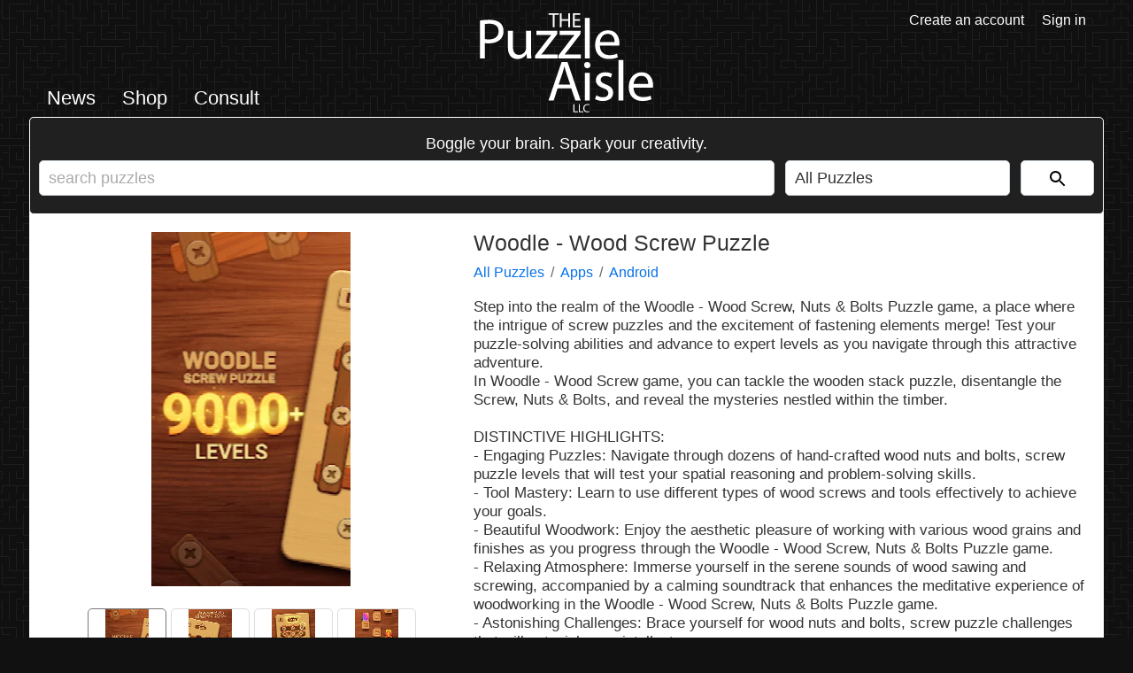

--- FILE ---
content_type: text/html; charset=UTF-8
request_url: https://puzzleaisle.com/product/woodle-wood-screw-puzzle
body_size: 8812
content:
<!DOCTYPE html>
<html lang="en-US">
<head>
    <meta http-equiv="content-type" content="text/html; charset=UTF-8">
    <meta name="viewport" content="width=device-width, minimum-scale=1, maximum-scale=5, initial-scale=1">
    <title>Woodle - Wood Screw Puzzle | The Puzzle Aisle</title>
    <meta name="description" content="Step into the realm of the Woodle - Wood Screw, Nuts & Bolts Puzzle game, a place where the intrigue of screw puzzles and the excitement of">
    <meta name="robots" content="index, follow">
    <meta name="theme-color" content="#222222">
    <link rel="preconnect" href="https://f005.backblazeb2.com/file/puzzles">
    <link rel="dns-prefetch" href="https://f005.backblazeb2.com/file/puzzles">
    <link rel="stylesheet" type="text/css" href="/s/c/g.min.css?v=1af001720116ec1d9820d5ff19480e11">
    <link rel="icon" type="image/x-icon" href="https://f005.backblazeb2.com/file/puzzles/i/f/favicon.ico?v=1">
    <link rel="icon" type="image/svg+xml" href="https://f005.backblazeb2.com/file/puzzles/i/f/favicon.svg?v=1">
    <link rel="apple-touch-icon" href="https://f005.backblazeb2.com/file/puzzles/i/f/apple-touch-icon.png?v=1">
    <link rel="manifest" href="https://f005.backblazeb2.com/file/puzzles/i/f/manifest.webmanifest?v=1">
    <link rel="canonical" href="https://puzzleaisle.com/product/woodle-wood-screw-puzzle">
    <meta property="fb:app_id" content="758809281658558">
    <meta property="og:site_name" content="The Puzzle Aisle">
    <meta property="og:type" content="website">
    <meta property="og:title" content="Woodle - Wood Screw Puzzle">
    <meta property="og:description" content="Step into the realm of the Woodle - Wood Screw, Nuts & Bolts Puzzle game, a place where the intrigue of screw puzzles and the excitement of fastening elements merge! Test your puzzle-solving abilities and advance to expert levels as you navigate through this attractive adventure.In Woodle">
    <meta property="og:url" content="https://puzzleaisle.com/product/woodle-wood-screw-puzzle">
    <meta property="og:image" content="https://f005.backblazeb2.com/file/puzzles/i/p/662ec74cc7a4a.webp">
    <meta name="twitter:card" content="summary_large_image">
    <meta name="twitter:site" content="@thepuzzleaisle">
    <meta name="twitter:title" content="Woodle - Wood Screw Puzzle">
    <meta name="twitter:description" content="Step into the realm of the Woodle - Wood Screw, Nuts & Bolts Puzzle game, a place where the intrigue of screw puzzles and the excitement of fastening elements merge! Test your puzzle-solving abilities and advance to expert levels as you navigate through this attractive adventure.In Woodle">
    <meta name="twitter:image" content="https://f005.backblazeb2.com/file/puzzles/i/p/662ec74cc7a4a.webp">
    <script defer src="/s/j/g.min.js?v=fb1ea84e22a07a02a82927348c02f861"></script>
</head>
<body>
    <layout-row>
        <layout-column left></layout-column>
        <layout-column center class="shop">
            <header>
                <div>
                    <ul class="site navigation text">
                        <li><a href="/news">News</a></li>
                        <li><a href="/shop">Shop</a></li>                                
                        <li><a href="/consult">Consult</a></li>
                    </ul>
                    <ul class="site navigation icons">
                        <li><svg id="site-navigation-menu-button" role="graphics-symbol" viewBox="0 0 24 24"><path d="M3,6H21V8H3V6M3,11H21V13H3V11M3,16H21V18H3V16Z" /></svg></li>
                    </ul>
                    <div id="navigation-side-menu">
                        <button class="close-button" aria-label="close navigation menu"><svg class="icon" role="graphics-symbol" viewBox="0 0 24 24"><path d="M6.22566 4.81096C5.83514 4.42044 5.20197 4.42044 4.81145 4.81096C4.42092 5.20148 4.42092 5.83465 4.81145 6.22517L10.5862 11.9999L4.81151 17.7746C4.42098 18.1651 4.42098 18.7983 4.81151 19.1888C5.20203 19.5793 5.8352 19.5793 6.22572 19.1888L12.0004 13.4141L17.7751 19.1888C18.1656 19.5793 18.7988 19.5793 19.1893 19.1888C19.5798 18.7983 19.5798 18.1651 19.1893 17.7746L13.4146 11.9999L19.1893 6.22517C19.5799 5.83465 19.5799 5.20148 19.1893 4.81096C18.7988 4.42044 18.1657 4.42044 17.7751 4.81096L12.0004 10.5857L6.22566 4.81096Z"/></svg></button>
                        <button class="member-button" aria-label="open member menu"><svg class="icon" role="graphics-symbol" viewBox="0 0 24 24"><path d="M19,19H5V5H19M19,3H5A2,2 0 0,0 3,5V19A2,2 0 0,0 5,21H19A2,2 0 0,0 21,19V5C21,3.89 20.1,3 19,3M16.5,16.25C16.5,14.75 13.5,14 12,14C10.5,14 7.5,14.75 7.5,16.25V17H16.5M12,12.25A2.25,2.25 0 0,0 14.25,10A2.25,2.25 0 0,0 12,7.75A2.25,2.25 0 0,0 9.75,10A2.25,2.25 0 0,0 12,12.25Z"></path></svg></button>
                        <svg class="tpa-logo white" fill-rule="evenodd" viewBox="0 0 877 502" xmlns="http://www.w3.org/2000/svg"><path d="M369.025,70.234h9.1V8.167h21.309V0.512H347.819V8.167h21.206V70.234Zm36.1-69.722V70.234h9V37.546h33.723V70.234h9.1V0.512h-9.1V29.684H414.124V0.512h-9ZM506.6,30.1H479.5V8.064H508.15V0.512H470.5V70.234H509.7V62.683H479.5V37.546h27.1V30.1Z"></path><path d="M0.75,228.416H25.806V150.657c5.76,1.44,12.672,1.728,20.16,1.728,24.479,0,46.079-7.2,59.327-21.311,9.792-10.08,14.976-23.9,14.976-41.472,0-17.28-6.336-31.391-16.992-40.607C91.756,38.628,73.613,32.868,48.845,32.868A290.393,290.393,0,0,0,.75,36.612v191.8ZM25.806,54.755c4.32-1.152,12.672-2.016,23.616-2.016,27.648,0,45.791,12.384,45.791,38.015,0,26.784-18.432,41.472-48.671,41.472-8.352,0-15.264-.576-20.736-2.016V54.755ZM259.659,89.027H234.316v85.535a37.063,37.063,0,0,1-2.3,12.96C227.4,198.752,215.6,210.56,198.6,210.56c-23.039,0-31.1-17.855-31.1-44.351V89.027H142.157v81.5c0,48.959,26.208,61.055,48.1,61.055a52.445,52.445,0,0,0,46.079-25.92h0.576l1.44,22.752h22.463c-0.864-10.944-1.152-23.616-1.152-38.015V89.027Zm20.449,139.39H393.29v-20.16h-81.5V207.68c6.336-7.2,12.095-14.112,17.855-21.887l62.207-80.927,0.288-15.84H285.868v20.448h75.455v0.576c-6.336,7.488-12.1,14.112-18.144,21.6l-63.071,82.078v14.688Zm117.5,0H510.792v-20.16h-81.5V207.68c6.336-7.2,12.1-14.112,17.856-21.887l62.206-80.927,0.288-15.84H403.37v20.448h75.455v0.576c-6.336,7.488-12.1,14.112-18.144,21.6l-63.07,82.078v14.688Zm133.341,0H556.3V23.94H530.952V228.416Zm174.236-65.087a95.589,95.589,0,0,0,.864-11.808c0-25.631-12.1-65.662-57.6-65.662-40.607,0-65.375,33.119-65.375,75.166S608.71,231.3,651.621,231.3c22.176,0,37.439-4.608,46.367-8.64l-4.32-18.144c-9.5,4.032-20.447,7.2-38.591,7.2-25.343,0-47.231-14.112-47.807-48.383h97.918Zm-97.63-18.144C609.574,127.618,620.806,104,646.437,104c28.512,0,35.424,25.056,35.136,41.183H607.558Z"></path><path d="m462.5 380 20.736 61.055h26.783l-66.24-194.11h-30.239l-65.951 194.11h25.92l20.159-61.056h68.832zm-63.647-19.584 19.008-56.159c3.744-11.807 6.912-23.615 9.792-35.135h0.576c2.88 11.232 5.76 22.752 10.08 35.423l19.007 55.871h-58.464zm157.54 80.639v-139.39h-25.344v139.39h25.343zm-12.672-194.4a15.443 15.443 0 0 0-15.84 15.845c0 8.64 6.336 15.552 15.263 15.552 10.08 0 16.416-6.912 16.128-15.552 0-8.929-6.048-15.841-15.552-15.841zm39.167 187.77c9.792 5.76 23.9 9.5 39.167 9.5 33.12 0 52.127-17.28 52.127-41.76 0-20.735-12.384-32.831-36.575-42.047-18.144-6.912-26.5-12.1-26.5-23.615 0-10.368 8.352-19.008 23.328-19.008a54.245 54.245 0 0 1 28.511 8.064l6.336-18.432c-7.776-4.608-20.159-8.64-34.271-8.64-29.952 0-48.1 18.432-48.1 40.9 0 16.7 11.808 30.527 36.863 39.455 18.72 6.912 25.92 13.536 25.92 25.631 0 11.52-8.64 20.736-27.072 20.736-12.672 0-25.919-5.184-33.407-10.08zm118.08 6.624h25.343v-204.47h-25.344v204.48zm174.23-65.083a95.589 95.589 0 0 0 0.864-11.808c0-25.631-12.1-65.663-57.6-65.663-40.607 0-65.374 33.12-65.374 75.167s25.631 70.271 68.542 70.271c22.176 0 37.44-4.608 46.367-8.64l-4.32-18.144c-9.5 4.032-20.447 7.2-38.591 7.2-25.343 0-47.231-14.112-47.807-48.383h97.919zm-97.63-18.144c2.016-17.567 13.248-41.183 38.879-41.183 28.512 0 35.424 25.056 35.136 41.183h-74.015z"></path><path d="m473.71 500.55h22.5v-4.379h-17.28v-36.059h-5.22v40.438zm27.119 0h22.5v-4.379h-17.28v-36.059h-5.22v40.438zm51.959-5.459a20.9 20.9 0 0 1-8.52 1.68c-9.839 0-15.539-6.36-15.539-16.26 0-10.619 6.3-16.679 15.779-16.679a19.013 19.013 0 0 1 8.16 1.68l1.26-4.26c-1.38-0.72-4.56-1.8-9.6-1.8-12.539 0-21.119 8.58-21.119 21.239 0 13.26 8.58 20.459 19.979 20.459a25.912 25.912 0 0 0 10.68-1.92z"></path></svg>
                        <hr>
                        <ul>
                            <li><a href="/news">News</a></li>
                                                                                <li><a href="/shop">Shop</a></li>
                            <li>
                                <ul>
                                    <li><a href="/shop/apps">Apps</a></li>
                                    <li><a href="/shop/puzzle-books">Books</a></li>
                                    <li><a href="/shop/puzzle-boxes">Boxes</a></li>
                                    <li><a href="/shop/chess">Chess</a></li>
                                    <li><a href="/shop/rubiks-cubes-twisty-puzzles">Combination / Rubik's</a></li>
                                    <li><a href="/shop/assembly-puzzles-disentanglement-puzzles">Entanglement</a></li>
                                    <li><a href="/shop/puzzle-games">Games</a></li>
                                    <li><a href="/shop/jigsaw-puzzles">Jigsaw</a></li>
                                    <li><a href="/shop/puzzles-for-pets">Pets</a></li>
                                    <li><hr></li>
                                    <li><a href="/shop/puzzles-for-beginners">Cadets</a></li>
                                    <li><a href="/shop/puzzle-magazine-subscriptions">Magazines</a></li>
                                    <li><a href="/shop/halloween-puzzles">Scary Puzzles</a></li>
                                    <li><a href="/shop/gift-wrap">Gift Wrap</a></li>
                                    <li><hr></li>
                                    <li><a class="alert" href="/shop/on-sale">On Sale</a></li>
                                </ul>
                            </li>
                            <li><a href="/consult">Consult</a></li>
                        </ul>
                    </div>
                </div>
                <div><a href="/" aria-label="go to homepage"><svg class="tpa-logo white" fill-rule="evenodd" viewBox="0 0 877 502" xmlns="http://www.w3.org/2000/svg"><path d="M369.025,70.234h9.1V8.167h21.309V0.512H347.819V8.167h21.206V70.234Zm36.1-69.722V70.234h9V37.546h33.723V70.234h9.1V0.512h-9.1V29.684H414.124V0.512h-9ZM506.6,30.1H479.5V8.064H508.15V0.512H470.5V70.234H509.7V62.683H479.5V37.546h27.1V30.1Z"/><path d="M0.75,228.416H25.806V150.657c5.76,1.44,12.672,1.728,20.16,1.728,24.479,0,46.079-7.2,59.327-21.311,9.792-10.08,14.976-23.9,14.976-41.472,0-17.28-6.336-31.391-16.992-40.607C91.756,38.628,73.613,32.868,48.845,32.868A290.393,290.393,0,0,0,.75,36.612v191.8ZM25.806,54.755c4.32-1.152,12.672-2.016,23.616-2.016,27.648,0,45.791,12.384,45.791,38.015,0,26.784-18.432,41.472-48.671,41.472-8.352,0-15.264-.576-20.736-2.016V54.755ZM259.659,89.027H234.316v85.535a37.063,37.063,0,0,1-2.3,12.96C227.4,198.752,215.6,210.56,198.6,210.56c-23.039,0-31.1-17.855-31.1-44.351V89.027H142.157v81.5c0,48.959,26.208,61.055,48.1,61.055a52.445,52.445,0,0,0,46.079-25.92h0.576l1.44,22.752h22.463c-0.864-10.944-1.152-23.616-1.152-38.015V89.027Zm20.449,139.39H393.29v-20.16h-81.5V207.68c6.336-7.2,12.095-14.112,17.855-21.887l62.207-80.927,0.288-15.84H285.868v20.448h75.455v0.576c-6.336,7.488-12.1,14.112-18.144,21.6l-63.071,82.078v14.688Zm117.5,0H510.792v-20.16h-81.5V207.68c6.336-7.2,12.1-14.112,17.856-21.887l62.206-80.927,0.288-15.84H403.37v20.448h75.455v0.576c-6.336,7.488-12.1,14.112-18.144,21.6l-63.07,82.078v14.688Zm133.341,0H556.3V23.94H530.952V228.416Zm174.236-65.087a95.589,95.589,0,0,0,.864-11.808c0-25.631-12.1-65.662-57.6-65.662-40.607,0-65.375,33.119-65.375,75.166S608.71,231.3,651.621,231.3c22.176,0,37.439-4.608,46.367-8.64l-4.32-18.144c-9.5,4.032-20.447,7.2-38.591,7.2-25.343,0-47.231-14.112-47.807-48.383h97.918Zm-97.63-18.144C609.574,127.618,620.806,104,646.437,104c28.512,0,35.424,25.056,35.136,41.183H607.558Z"/><path d="m462.5 380 20.736 61.055h26.783l-66.24-194.11h-30.239l-65.951 194.11h25.92l20.159-61.056h68.832zm-63.647-19.584 19.008-56.159c3.744-11.807 6.912-23.615 9.792-35.135h0.576c2.88 11.232 5.76 22.752 10.08 35.423l19.007 55.871h-58.464zm157.54 80.639v-139.39h-25.344v139.39h25.343zm-12.672-194.4a15.443 15.443 0 0 0-15.84 15.845c0 8.64 6.336 15.552 15.263 15.552 10.08 0 16.416-6.912 16.128-15.552 0-8.929-6.048-15.841-15.552-15.841zm39.167 187.77c9.792 5.76 23.9 9.5 39.167 9.5 33.12 0 52.127-17.28 52.127-41.76 0-20.735-12.384-32.831-36.575-42.047-18.144-6.912-26.5-12.1-26.5-23.615 0-10.368 8.352-19.008 23.328-19.008a54.245 54.245 0 0 1 28.511 8.064l6.336-18.432c-7.776-4.608-20.159-8.64-34.271-8.64-29.952 0-48.1 18.432-48.1 40.9 0 16.7 11.808 30.527 36.863 39.455 18.72 6.912 25.92 13.536 25.92 25.631 0 11.52-8.64 20.736-27.072 20.736-12.672 0-25.919-5.184-33.407-10.08zm118.08 6.624h25.343v-204.47h-25.344v204.48zm174.23-65.083a95.589 95.589 0 0 0 0.864-11.808c0-25.631-12.1-65.663-57.6-65.663-40.607 0-65.374 33.12-65.374 75.167s25.631 70.271 68.542 70.271c22.176 0 37.44-4.608 46.367-8.64l-4.32-18.144c-9.5 4.032-20.447 7.2-38.591 7.2-25.343 0-47.231-14.112-47.807-48.383h97.919zm-97.63-18.144c2.016-17.567 13.248-41.183 38.879-41.183 28.512 0 35.424 25.056 35.136 41.183h-74.015z"/><path d="m473.71 500.55h22.5v-4.379h-17.28v-36.059h-5.22v40.438zm27.119 0h22.5v-4.379h-17.28v-36.059h-5.22v40.438zm51.959-5.459a20.9 20.9 0 0 1-8.52 1.68c-9.839 0-15.539-6.36-15.539-16.26 0-10.619 6.3-16.679 15.779-16.679a19.013 19.013 0 0 1 8.16 1.68l1.26-4.26c-1.38-0.72-4.56-1.8-9.6-1.8-12.539 0-21.119 8.58-21.119 21.239 0 13.26 8.58 20.459 19.979 20.459a25.912 25.912 0 0 0 10.68-1.92z"/></svg></a></div>
                <div>
                    <ul class="member navigation icons">
                        <li><svg id="site-member-menu-button" role="graphics-symbol" viewBox="0 0 24 24"><title>Member menu button</title><path d="M19,19H5V5H19M19,3H5A2,2 0 0,0 3,5V19A2,2 0 0,0 5,21H19A2,2 0 0,0 21,19V5C21,3.89 20.1,3 19,3M16.5,16.25C16.5,14.75 13.5,14 12,14C10.5,14 7.5,14.75 7.5,16.25V17H16.5M12,12.25A2.25,2.25 0 0,0 14.25,10A2.25,2.25 0 0,0 12,7.75A2.25,2.25 0 0,0 9.75,10A2.25,2.25 0 0,0 12,12.25Z" /></svg></li>
                    </ul>
                    <div id="member-side-menu">
                        <button class="close-button" aria-label="close member menu"><svg class="icon" role="graphics-symbol" viewBox="0 0 24 24"><path d="M6.22566 4.81096C5.83514 4.42044 5.20197 4.42044 4.81145 4.81096C4.42092 5.20148 4.42092 5.83465 4.81145 6.22517L10.5862 11.9999L4.81151 17.7746C4.42098 18.1651 4.42098 18.7983 4.81151 19.1888C5.20203 19.5793 5.8352 19.5793 6.22572 19.1888L12.0004 13.4141L17.7751 19.1888C18.1656 19.5793 18.7988 19.5793 19.1893 19.1888C19.5798 18.7983 19.5798 18.1651 19.1893 17.7746L13.4146 11.9999L19.1893 6.22517C19.5799 5.83465 19.5799 5.20148 19.1893 4.81096C18.7988 4.42044 18.1657 4.42044 17.7751 4.81096L12.0004 10.5857L6.22566 4.81096Z"/></svg></button>
                        <button class="navigation-button" aria-label="open navigation menu"><svg class="icon" role="graphics-symbol" viewBox="0 0 24 24"><path d="M3,6H21V8H3V6M3,11H21V13H3V11M3,16H21V18H3V16Z"></path></svg></button>
                        <svg class="tpa-logo white" fill-rule="evenodd" viewBox="0 0 877 502" xmlns="http://www.w3.org/2000/svg"><path d="M369.025,70.234h9.1V8.167h21.309V0.512H347.819V8.167h21.206V70.234Zm36.1-69.722V70.234h9V37.546h33.723V70.234h9.1V0.512h-9.1V29.684H414.124V0.512h-9ZM506.6,30.1H479.5V8.064H508.15V0.512H470.5V70.234H509.7V62.683H479.5V37.546h27.1V30.1Z"></path><path d="M0.75,228.416H25.806V150.657c5.76,1.44,12.672,1.728,20.16,1.728,24.479,0,46.079-7.2,59.327-21.311,9.792-10.08,14.976-23.9,14.976-41.472,0-17.28-6.336-31.391-16.992-40.607C91.756,38.628,73.613,32.868,48.845,32.868A290.393,290.393,0,0,0,.75,36.612v191.8ZM25.806,54.755c4.32-1.152,12.672-2.016,23.616-2.016,27.648,0,45.791,12.384,45.791,38.015,0,26.784-18.432,41.472-48.671,41.472-8.352,0-15.264-.576-20.736-2.016V54.755ZM259.659,89.027H234.316v85.535a37.063,37.063,0,0,1-2.3,12.96C227.4,198.752,215.6,210.56,198.6,210.56c-23.039,0-31.1-17.855-31.1-44.351V89.027H142.157v81.5c0,48.959,26.208,61.055,48.1,61.055a52.445,52.445,0,0,0,46.079-25.92h0.576l1.44,22.752h22.463c-0.864-10.944-1.152-23.616-1.152-38.015V89.027Zm20.449,139.39H393.29v-20.16h-81.5V207.68c6.336-7.2,12.095-14.112,17.855-21.887l62.207-80.927,0.288-15.84H285.868v20.448h75.455v0.576c-6.336,7.488-12.1,14.112-18.144,21.6l-63.071,82.078v14.688Zm117.5,0H510.792v-20.16h-81.5V207.68c6.336-7.2,12.1-14.112,17.856-21.887l62.206-80.927,0.288-15.84H403.37v20.448h75.455v0.576c-6.336,7.488-12.1,14.112-18.144,21.6l-63.07,82.078v14.688Zm133.341,0H556.3V23.94H530.952V228.416Zm174.236-65.087a95.589,95.589,0,0,0,.864-11.808c0-25.631-12.1-65.662-57.6-65.662-40.607,0-65.375,33.119-65.375,75.166S608.71,231.3,651.621,231.3c22.176,0,37.439-4.608,46.367-8.64l-4.32-18.144c-9.5,4.032-20.447,7.2-38.591,7.2-25.343,0-47.231-14.112-47.807-48.383h97.918Zm-97.63-18.144C609.574,127.618,620.806,104,646.437,104c28.512,0,35.424,25.056,35.136,41.183H607.558Z"></path><path d="m462.5 380 20.736 61.055h26.783l-66.24-194.11h-30.239l-65.951 194.11h25.92l20.159-61.056h68.832zm-63.647-19.584 19.008-56.159c3.744-11.807 6.912-23.615 9.792-35.135h0.576c2.88 11.232 5.76 22.752 10.08 35.423l19.007 55.871h-58.464zm157.54 80.639v-139.39h-25.344v139.39h25.343zm-12.672-194.4a15.443 15.443 0 0 0-15.84 15.845c0 8.64 6.336 15.552 15.263 15.552 10.08 0 16.416-6.912 16.128-15.552 0-8.929-6.048-15.841-15.552-15.841zm39.167 187.77c9.792 5.76 23.9 9.5 39.167 9.5 33.12 0 52.127-17.28 52.127-41.76 0-20.735-12.384-32.831-36.575-42.047-18.144-6.912-26.5-12.1-26.5-23.615 0-10.368 8.352-19.008 23.328-19.008a54.245 54.245 0 0 1 28.511 8.064l6.336-18.432c-7.776-4.608-20.159-8.64-34.271-8.64-29.952 0-48.1 18.432-48.1 40.9 0 16.7 11.808 30.527 36.863 39.455 18.72 6.912 25.92 13.536 25.92 25.631 0 11.52-8.64 20.736-27.072 20.736-12.672 0-25.919-5.184-33.407-10.08zm118.08 6.624h25.343v-204.47h-25.344v204.48zm174.23-65.083a95.589 95.589 0 0 0 0.864-11.808c0-25.631-12.1-65.663-57.6-65.663-40.607 0-65.374 33.12-65.374 75.167s25.631 70.271 68.542 70.271c22.176 0 37.44-4.608 46.367-8.64l-4.32-18.144c-9.5 4.032-20.447 7.2-38.591 7.2-25.343 0-47.231-14.112-47.807-48.383h97.919zm-97.63-18.144c2.016-17.567 13.248-41.183 38.879-41.183 28.512 0 35.424 25.056 35.136 41.183h-74.015z"></path><path d="m473.71 500.55h22.5v-4.379h-17.28v-36.059h-5.22v40.438zm27.119 0h22.5v-4.379h-17.28v-36.059h-5.22v40.438zm51.959-5.459a20.9 20.9 0 0 1-8.52 1.68c-9.839 0-15.539-6.36-15.539-16.26 0-10.619 6.3-16.679 15.779-16.679a19.013 19.013 0 0 1 8.16 1.68l1.26-4.26c-1.38-0.72-4.56-1.8-9.6-1.8-12.539 0-21.119 8.58-21.119 21.239 0 13.26 8.58 20.459 19.979 20.459a25.912 25.912 0 0 0 10.68-1.92z"></path></svg>
                        <v-space></v-space>
                        <ul>
                            <li><a href="/create-an-account">Create an account</a></li>
                            <li><a href="/sign-in">Sign in</a></li>
                        </ul>
                    </div>
                    <ul class="member navigation text">
                        <li><a href="/create-an-account">Create an account</a></li>
                        <li><a href="/sign-in">Sign in</a></li>
                    </ul>
                </div>
            </header>
            <main>
            <div id="shop-search">
                <form method="get">
                        <strong>Boggle your brain. Spark your creativity.</strong>
                        <div>
                            <input type="text" name="search" value="" placeholder="search puzzles">
                            <select id="search-categories" size="1">
                                <option value="">All Puzzles</option>
                                <option value="apps">Apps</option>
                                <option value="puzzle-books">Books</option>
                                <option value="puzzle-boxes">Boxes</option>
                                <option value="chess">Chess</option>
                                <option value="rubiks-cubes-twisty-puzzles">Combination / Rubik's</option>
                                <option value="assembly-puzzles-disentanglement-puzzles">Entanglement</option>
                                <option value="puzzle-games">Games</option>
                                <option value="jigsaw-puzzles">Jigsaw</option>
                                <option value="puzzles-for-pets">Pets</option>
                                <option disabled>&#8212;</option>
                                <option value="puzzles-for-beginners">Cadets</option>
                                <option value="puzzle-magazine-subscriptions">Magazines</option>
                                <option value="halloween-puzzles">Scary Puzzles</option>
                                <option value="gift-wrap">Gift Wrap</option>
                            </select>
                            <button value="Go" aria-label="Search"><svg role="graphics-symbol" viewBox="0 0 24 24"><path d="M15.5 14h-.79l-.28-.27C15.41 12.59 16 11.11 16 9.5 16 5.91 13.09 3 9.5 3S3 5.91 3 9.5 5.91 16 9.5 16c1.61 0 3.09-.59 4.23-1.57l.27.28v.79l5 4.99L20.49 19l-4.99-5zm-6 0C7.01 14 5 11.99 5 9.5S7.01 5 9.5 5 14 7.01 14 9.5 11.99 14 9.5 14z"/></svg></button>
                        </div>
                    </form>
            </div>
            <div id="product-details">
                <div>
                    <div id="product-images">
                        <div id="carousel">
                            <img src="https://f005.backblazeb2.com/file/puzzles/i/p/662ec74cc7a4a_s.webp" alt="Woodle - Wood Screw Puzzle - Image 1">
                            <button class="left arrow">❮</button>
                            <button class="right arrow">❯</button>
                            <div id="carousel-indicators">
                                <button>&#9679;</button><button>&#9679;</button><button>&#9679;</button><button>&#9679;</button><button>&#9679;</button><button>&#9679;</button><button>&#9679;</button><button>&#9679;</button><button>&#9679;</button><button>&#9679;</button><button>&#9679;</button><button>&#9679;</button><button>&#9679;</button><button>&#9679;</button><button>&#9679;</button><button>&#9679;</button><button>&#9679;</button><button>&#9679;</button><button>&#9679;</button><button>&#9679;</button><button>&#9679;</button><button>&#9679;</button><button>&#9679;</button><button>&#9679;</button><button>&#9679;</button><button>&#9679;</button><button>&#9679;</button><button>&#9679;</button><button>&#9679;</button><button>&#9679;</button><button>&#9679;</button><button>&#9679;</button>
                            </div>
                        </div>        
                        <ul id="thumbnails">
                            <li class="selected"><input type="image" src="https://f005.backblazeb2.com/file/puzzles/i/p/662ec74cc7a4a_t.webp" data-lsrc="https://f005.backblazeb2.com/file/puzzles/i/p/662ec74cc7a4a_s.webp" data-osrc="https://f005.backblazeb2.com/file/puzzles/i/p/662ec74cc7a4a.webp" alt="Woodle - Wood Screw Puzzle - Image 1 Thumbnail"></li>
                            <li><input type="image" src="https://f005.backblazeb2.com/file/puzzles/i/p/662ec7611663e_t.webp" data-lsrc="https://f005.backblazeb2.com/file/puzzles/i/p/662ec7611663e_s.webp" data-osrc="https://f005.backblazeb2.com/file/puzzles/i/p/662ec7611663e.webp" alt="Woodle - Wood Screw Puzzle - Image 2 Thumbnail"></li>
                            <li><input type="image" src="https://f005.backblazeb2.com/file/puzzles/i/p/662ec7794588b_t.webp" data-lsrc="https://f005.backblazeb2.com/file/puzzles/i/p/662ec7794588b_s.webp" data-osrc="https://f005.backblazeb2.com/file/puzzles/i/p/662ec7794588b.webp" alt="Woodle - Wood Screw Puzzle - Image 3 Thumbnail"></li>
                            <li><input type="image" src="https://f005.backblazeb2.com/file/puzzles/i/p/662ec797d1dbf_t.webp" data-lsrc="https://f005.backblazeb2.com/file/puzzles/i/p/662ec797d1dbf_s.webp" data-osrc="https://f005.backblazeb2.com/file/puzzles/i/p/662ec797d1dbf.webp" alt="Woodle - Wood Screw Puzzle - Image 4 Thumbnail"></li>
                            <li><input type="image" src="https://f005.backblazeb2.com/file/puzzles/i/p/662ec7a3a2e16_t.webp" data-lsrc="https://f005.backblazeb2.com/file/puzzles/i/p/662ec7a3a2e16_s.webp" data-osrc="https://f005.backblazeb2.com/file/puzzles/i/p/662ec7a3a2e16.webp" alt="Woodle - Wood Screw Puzzle - Image 5 Thumbnail"></li>
                            <li><input type="image" src="https://f005.backblazeb2.com/file/puzzles/i/p/662ec7b27c021_t.webp" data-lsrc="https://f005.backblazeb2.com/file/puzzles/i/p/662ec7b27c021_s.webp" data-osrc="https://f005.backblazeb2.com/file/puzzles/i/p/662ec7b27c021.webp" alt="Woodle - Wood Screw Puzzle - Image 6 Thumbnail"></li>
                            <li><input type="image" src="https://f005.backblazeb2.com/file/puzzles/i/p/662ec7c262d03_t.webp" data-lsrc="https://f005.backblazeb2.com/file/puzzles/i/p/662ec7c262d03_s.webp" data-osrc="https://f005.backblazeb2.com/file/puzzles/i/p/662ec7c262d03.webp" alt="Woodle - Wood Screw Puzzle - Image 7 Thumbnail"></li>
                            <li><input type="image" src="https://f005.backblazeb2.com/file/puzzles/i/p/662ec7d199f96_t.webp" data-lsrc="https://f005.backblazeb2.com/file/puzzles/i/p/662ec7d199f96_s.webp" data-osrc="https://f005.backblazeb2.com/file/puzzles/i/p/662ec7d199f96.webp" alt="Woodle - Wood Screw Puzzle - Image 8 Thumbnail"></li>
                            <li><input type="image" src="https://f005.backblazeb2.com/file/puzzles/i/p/662ec7e167870_t.webp" data-lsrc="https://f005.backblazeb2.com/file/puzzles/i/p/662ec7e167870_s.webp" data-osrc="https://f005.backblazeb2.com/file/puzzles/i/p/662ec7e167870.webp" alt="Woodle - Wood Screw Puzzle - Image 9 Thumbnail"></li>
                            <li><input type="image" src="https://f005.backblazeb2.com/file/puzzles/i/p/662ec7ebe6d65_t.webp" data-lsrc="https://f005.backblazeb2.com/file/puzzles/i/p/662ec7ebe6d65_s.webp" data-osrc="https://f005.backblazeb2.com/file/puzzles/i/p/662ec7ebe6d65.webp" alt="Woodle - Wood Screw Puzzle - Image 10 Thumbnail"></li>
                            <li><input type="image" src="https://f005.backblazeb2.com/file/puzzles/i/p/662ec7f42d298_t.webp" data-lsrc="https://f005.backblazeb2.com/file/puzzles/i/p/662ec7f42d298_s.webp" data-osrc="https://f005.backblazeb2.com/file/puzzles/i/p/662ec7f42d298.webp" alt="Woodle - Wood Screw Puzzle - Image 11 Thumbnail"></li>
                            <li><input type="image" src="https://f005.backblazeb2.com/file/puzzles/i/p/662ec7fc73e2d_t.webp" data-lsrc="https://f005.backblazeb2.com/file/puzzles/i/p/662ec7fc73e2d_s.webp" data-osrc="https://f005.backblazeb2.com/file/puzzles/i/p/662ec7fc73e2d.webp" alt="Woodle - Wood Screw Puzzle - Image 12 Thumbnail"></li>
                            <li><input type="image" src="https://f005.backblazeb2.com/file/puzzles/i/p/662ec8043a59c_t.webp" data-lsrc="https://f005.backblazeb2.com/file/puzzles/i/p/662ec8043a59c_s.webp" data-osrc="https://f005.backblazeb2.com/file/puzzles/i/p/662ec8043a59c.webp" alt="Woodle - Wood Screw Puzzle - Image 13 Thumbnail"></li>
                            <li><input type="image" src="https://f005.backblazeb2.com/file/puzzles/i/p/662ec80bdbec7_t.webp" data-lsrc="https://f005.backblazeb2.com/file/puzzles/i/p/662ec80bdbec7_s.webp" data-osrc="https://f005.backblazeb2.com/file/puzzles/i/p/662ec80bdbec7.webp" alt="Woodle - Wood Screw Puzzle - Image 14 Thumbnail"></li>
                            <li><input type="image" src="https://f005.backblazeb2.com/file/puzzles/i/p/662ec813d1fd7_t.webp" data-lsrc="https://f005.backblazeb2.com/file/puzzles/i/p/662ec813d1fd7_s.webp" data-osrc="https://f005.backblazeb2.com/file/puzzles/i/p/662ec813d1fd7.webp" alt="Woodle - Wood Screw Puzzle - Image 15 Thumbnail"></li>
                            <li><input type="image" src="https://f005.backblazeb2.com/file/puzzles/i/p/662ec81c98a64_t.webp" data-lsrc="https://f005.backblazeb2.com/file/puzzles/i/p/662ec81c98a64_s.webp" data-osrc="https://f005.backblazeb2.com/file/puzzles/i/p/662ec81c98a64.webp" alt="Woodle - Wood Screw Puzzle - Image 16 Thumbnail"></li>
                            <li><input type="image" src="https://f005.backblazeb2.com/file/puzzles/i/p/662ec825b5a1e_t.webp" data-lsrc="https://f005.backblazeb2.com/file/puzzles/i/p/662ec825b5a1e_s.webp" data-osrc="https://f005.backblazeb2.com/file/puzzles/i/p/662ec825b5a1e.webp" alt="Woodle - Wood Screw Puzzle - Image 17 Thumbnail"></li>
                            <li><input type="image" src="https://f005.backblazeb2.com/file/puzzles/i/p/662ec82ddb351_t.webp" data-lsrc="https://f005.backblazeb2.com/file/puzzles/i/p/662ec82ddb351_s.webp" data-osrc="https://f005.backblazeb2.com/file/puzzles/i/p/662ec82ddb351.webp" alt="Woodle - Wood Screw Puzzle - Image 18 Thumbnail"></li>
                            <li><input type="image" src="https://f005.backblazeb2.com/file/puzzles/i/p/662ec836cf24d_t.webp" data-lsrc="https://f005.backblazeb2.com/file/puzzles/i/p/662ec836cf24d_s.webp" data-osrc="https://f005.backblazeb2.com/file/puzzles/i/p/662ec836cf24d.webp" alt="Woodle - Wood Screw Puzzle - Image 19 Thumbnail"></li>
                            <li><input type="image" src="https://f005.backblazeb2.com/file/puzzles/i/p/662ec83ed2952_t.webp" data-lsrc="https://f005.backblazeb2.com/file/puzzles/i/p/662ec83ed2952_s.webp" data-osrc="https://f005.backblazeb2.com/file/puzzles/i/p/662ec83ed2952.webp" alt="Woodle - Wood Screw Puzzle - Image 20 Thumbnail"></li>
                            <li><input type="image" src="https://f005.backblazeb2.com/file/puzzles/i/p/662ec846e07f5_t.webp" data-lsrc="https://f005.backblazeb2.com/file/puzzles/i/p/662ec846e07f5_s.webp" data-osrc="https://f005.backblazeb2.com/file/puzzles/i/p/662ec846e07f5.webp" alt="Woodle - Wood Screw Puzzle - Image 21 Thumbnail"></li>
                            <li><input type="image" src="https://f005.backblazeb2.com/file/puzzles/i/p/662ec84fb4ee2_t.webp" data-lsrc="https://f005.backblazeb2.com/file/puzzles/i/p/662ec84fb4ee2_s.webp" data-osrc="https://f005.backblazeb2.com/file/puzzles/i/p/662ec84fb4ee2.webp" alt="Woodle - Wood Screw Puzzle - Image 22 Thumbnail"></li>
                            <li><input type="image" src="https://f005.backblazeb2.com/file/puzzles/i/p/662ec85853187_t.webp" data-lsrc="https://f005.backblazeb2.com/file/puzzles/i/p/662ec85853187_s.webp" data-osrc="https://f005.backblazeb2.com/file/puzzles/i/p/662ec85853187.webp" alt="Woodle - Wood Screw Puzzle - Image 23 Thumbnail"></li>
                            <li><input type="image" src="https://f005.backblazeb2.com/file/puzzles/i/p/662ec860a7f06_t.webp" data-lsrc="https://f005.backblazeb2.com/file/puzzles/i/p/662ec860a7f06_s.webp" data-osrc="https://f005.backblazeb2.com/file/puzzles/i/p/662ec860a7f06.webp" alt="Woodle - Wood Screw Puzzle - Image 24 Thumbnail"></li>
                            <li><input type="image" src="https://f005.backblazeb2.com/file/puzzles/i/p/662ec868c363d_t.webp" data-lsrc="https://f005.backblazeb2.com/file/puzzles/i/p/662ec868c363d_s.webp" data-osrc="https://f005.backblazeb2.com/file/puzzles/i/p/662ec868c363d.webp" alt="Woodle - Wood Screw Puzzle - Image 25 Thumbnail"></li>
                            <li><input type="image" src="https://f005.backblazeb2.com/file/puzzles/i/p/662ec87091ea3_t.webp" data-lsrc="https://f005.backblazeb2.com/file/puzzles/i/p/662ec87091ea3_s.webp" data-osrc="https://f005.backblazeb2.com/file/puzzles/i/p/662ec87091ea3.webp" alt="Woodle - Wood Screw Puzzle - Image 26 Thumbnail"></li>
                            <li><input type="image" src="https://f005.backblazeb2.com/file/puzzles/i/p/662ec878c37cb_t.webp" data-lsrc="https://f005.backblazeb2.com/file/puzzles/i/p/662ec878c37cb_s.webp" data-osrc="https://f005.backblazeb2.com/file/puzzles/i/p/662ec878c37cb.webp" alt="Woodle - Wood Screw Puzzle - Image 27 Thumbnail"></li>
                            <li><input type="image" src="https://f005.backblazeb2.com/file/puzzles/i/p/662ec880dcb61_t.webp" data-lsrc="https://f005.backblazeb2.com/file/puzzles/i/p/662ec880dcb61_s.webp" data-osrc="https://f005.backblazeb2.com/file/puzzles/i/p/662ec880dcb61.webp" alt="Woodle - Wood Screw Puzzle - Image 28 Thumbnail"></li>
                            <li><input type="image" src="https://f005.backblazeb2.com/file/puzzles/i/p/662ec888ea15f_t.webp" data-lsrc="https://f005.backblazeb2.com/file/puzzles/i/p/662ec888ea15f_s.webp" data-osrc="https://f005.backblazeb2.com/file/puzzles/i/p/662ec888ea15f.webp" alt="Woodle - Wood Screw Puzzle - Image 29 Thumbnail"></li>
                            <li><input type="image" src="https://f005.backblazeb2.com/file/puzzles/i/p/662ec8911b4c3_t.webp" data-lsrc="https://f005.backblazeb2.com/file/puzzles/i/p/662ec8911b4c3_s.webp" data-osrc="https://f005.backblazeb2.com/file/puzzles/i/p/662ec8911b4c3.webp" alt="Woodle - Wood Screw Puzzle - Image 30 Thumbnail"></li>
                            <li><input type="image" src="https://f005.backblazeb2.com/file/puzzles/i/p/662ec899478d1_t.webp" data-lsrc="https://f005.backblazeb2.com/file/puzzles/i/p/662ec899478d1_s.webp" data-osrc="https://f005.backblazeb2.com/file/puzzles/i/p/662ec899478d1.webp" alt="Woodle - Wood Screw Puzzle - Image 31 Thumbnail"></li>
                            <li><input type="image" src="https://f005.backblazeb2.com/file/puzzles/i/p/662ec8a173e89_t.webp" data-lsrc="https://f005.backblazeb2.com/file/puzzles/i/p/662ec8a173e89_s.webp" data-osrc="https://f005.backblazeb2.com/file/puzzles/i/p/662ec8a173e89.webp" alt="Woodle - Wood Screw Puzzle - Image 32 Thumbnail"></li>
                        </ul>
                    </div>
                </div>
                <div>
                    <h1>Woodle - Wood Screw Puzzle</h1>    
                    <ul class="category-path"><li><a href="/shop">All Puzzles</a></li><li><a href="/shop/apps">Apps</a></li><li><a href="/shop/android-puzzle-apps">Android</a></li></ul>
                    
                    <div id="product-description">
                    Step into the realm of the Woodle - Wood Screw, Nuts & Bolts Puzzle game, a place where the intrigue of screw puzzles and the excitement of fastening elements merge! Test your puzzle-solving abilities and advance to expert levels as you navigate through this attractive adventure.<br>In Woodle - Wood Screw game, you can tackle the wooden stack puzzle, disentangle the Screw, Nuts & Bolts, and reveal the mysteries nestled within the timber.<br><br>DISTINCTIVE HIGHLIGHTS:<br>- Engaging Puzzles: Navigate through dozens of hand-crafted wood nuts and bolts, screw puzzle levels that will test your spatial reasoning and problem-solving skills.<br>- Tool Mastery: Learn to use different types of wood screws and tools effectively to achieve your goals.<br>- Beautiful Woodwork: Enjoy the aesthetic pleasure of working with various wood grains and finishes as you progress through the Woodle - Wood Screw, Nuts & Bolts Puzzle game.<br>- Relaxing Atmosphere: Immerse yourself in the serene sounds of wood sawing and screwing, accompanied by a calming soundtrack that enhances the meditative experience of woodworking in the Woodle - Wood Screw, Nuts & Bolts Puzzle game.<br>- Astonishing Challenges: Brace yourself for wood nuts and bolts, screw puzzle challenges that will astonish your intellect.<br>- Unrestricted Entertainment: Delight in free-flowing, exciting Woodle - Wood Screw, Nuts & Bolts Puzzle gameplay that captivates you from beginning to end.<br><br>Are you geared up for the ultimate Woodle - Wood Screw, Nuts & Bolts Puzzle adventure, where tedium is forgotten, and the thrill of the screw puzzle game awaits? Embark on an enthralling expedition through a universe where wood nuts bolts puzzle intermingles!
                </div>
                    <div class="price">
                    <span class="currency">$</span><span class="whole">3</span><span class="delimiter">.</span><span class="fraction">49</span>
                </div>
                    <div id="product-links">
                    <ul>
                        <li><a href="https://play.google.com/store/apps/details?id=com.ig.wood.nuts.bolts.puzzle" class="button" target="_blank" rel="noopener nofollow" data-eti="3" data-ei="22301">See at Google Play Store</a></li>
                    </ul>
                </div>
                    
                        <div>
                    <ul id="manufacturer-links">
                        <li><a href="https://play.google.com/store/apps/dev?id=4764343509860143092">See at manufacturer</a></li>
                    </ul>
                </div>
                    
                </div>            
                <div>
                    <h2>Related products</h2>
                    <ul class="shop-item-list">
                <li class="shop-item">
                    <a href="/product/polimines-deluxe-1">
                        <div class="inner-container">
                            <div class="tag download">APP DOWNLOAD</div>
                            <div class="image-wrapper"><img src="https://f005.backblazeb2.com/file/puzzles/i/p/664158d25e814_t.webp" alt="Polimines Deluxe" loading="lazy"></div>
                            <div class="title">Polimines Deluxe</div>
                            <div class="price"><span class="currency">$</span><span class="whole">4</span><span class="delimiter">.</span><span class="fraction">99</span></div>          
                        </div>
                    </a>
                </li>
                <li class="shop-item">
                    <a href="/product/voxelgram">
                        <div class="inner-container">
                            <div class="tag download">APP DOWNLOAD</div>
                            <div class="image-wrapper"><img src="https://f005.backblazeb2.com/file/puzzles/i/p/62de9b1d57814_t.webp" alt="Voxelgram" loading="lazy"></div>
                            <div class="title">Voxelgram</div>
                            <div class="price"><span class="currency">$</span><span class="whole">4</span><span class="delimiter">.</span><span class="fraction">99</span></div>          
                        </div>
                    </a>
                </li>
                <li class="shop-item">
                    <a href="/product/the-room-old-sins-1">
                        <div class="inner-container">
                            <div class="tag download">APP DOWNLOAD</div>
                            <div class="image-wrapper"><img src="https://f005.backblazeb2.com/file/puzzles/i/p/65664ec241a3c_t.webp" alt="The Room: Old Sins" loading="lazy"></div>
                            <div class="title">The Room: Old Sins</div>
                            <div class="price"><span class="currency">$</span><span class="whole">4</span><span class="delimiter">.</span><span class="fraction">99</span></div>          
                        </div>
                    </a>
                </li>
                <li class="shop-item">
                    <a href="/product/exit-the-curse-of-ophir">
                        <div class="inner-container">
                            <div class="tag download">APP DOWNLOAD</div>
                            <div class="image-wrapper"><img src="https://f005.backblazeb2.com/file/puzzles/i/p/62de4359c2b38_t.webp" alt="EXIT The Curse of Ophir" loading="lazy"></div>
                            <div class="title">EXIT The Curse of Ophir</div>
                            <div class="price"><span class="currency">$</span><span class="whole">5</span><span class="delimiter">.</span><span class="fraction">99</span></div>          
                        </div>
                    </a>
                </li>
            </ul>
                </div>
            </div>
            </main>
            <footer>
                <ul class="other-links">
                    <li><a href="/newsletter" aria-haspopup="dialog" class="newsletter-button">Newsletter</a></li>
                    <li><a href="/terms-and-conditions">Terms &amp; Conditions</a></li>
                    <li><a href="/privacy-policy">Privacy Policy</a></li>
                </ul>
                <ul class="social-links">
                    <li><a href="https://discord.gg/D8VZG3DzzF" title="Find us on Discord"><svg viewBox="0 -28.5 256 256"><g><path d="m216.86 16.597c-16.571-7.7533-34.29-13.388-52.815-16.597-2.275 4.1132-4.9329 9.6455-6.7655 14.046-19.692-2.9614-39.203-2.9614-58.533 0-1.8322-4.4009-4.5504-9.9333-6.8458-14.046-18.545 3.2085-36.284 8.864-52.855 16.638-33.425 50.509-42.485 99.763-37.955 148.32 22.169 16.555 43.653 26.612 64.775 33.193 5.2151-7.1774 9.8662-14.807 13.873-22.848-7.6312-2.8997-14.94-6.4781-21.846-10.632 1.8322-1.3574 3.6243-2.7765 5.3558-4.2367 42.123 19.702 87.89 19.702 129.51 0 1.7518 1.4602 3.5436 2.8793 5.3558 4.2367-6.9265 4.1746-14.256 7.753-21.887 10.653 4.0069 8.0204 8.638 15.671 13.873 22.848 21.142-6.5809 42.646-16.637 64.815-33.213 5.3158-56.288-9.0809-105.09-38.056-148.36zm-131.38 118.5c-12.645 0-23.015-11.805-23.015-26.18 0-14.375 10.148-26.2 23.015-26.2 12.867 0 23.236 11.804 23.015 26.2 0.020002 14.375-10.148 26.18-23.015 26.18zm85.051 0c-12.645 0-23.015-11.805-23.015-26.18 0-14.375 10.148-26.2 23.015-26.2 12.866 0 23.236 11.804 23.015 26.2 0 14.375-10.148 26.18-23.015 26.18z"></path></g></svg></a></li>
                    <li><a href="https://www.facebook.com/ThePuzzleAisle" title="Find us on Facebook" target="_blank"><svg viewBox="0 0 310 310"><path d="m81.703 165.106h33.981v139.894c0 2.762 2.238 5 5 5h57.616c2.762 0 5-2.238 5-5v-139.235h39.064c2.54 0 4.677-1.906 4.967-4.429l5.933-51.502c.163-1.417-.286-2.836-1.234-3.899-.949-1.064-2.307-1.673-3.732-1.673h-44.996v-32.284c0-9.732 5.24-14.667 15.576-14.667h29.42c2.762 0 5-2.239 5-5v-47.274c0-2.762-2.238-5-5-5h-40.545c-.286-.014-.921-.037-1.857-.037-7.035 0-31.488 1.381-50.804 19.151-21.402 19.692-18.427 43.27-17.716 47.358v37.752h-35.673c-2.762 0-5 2.238-5 5v50.844c0 2.762 2.238 5.001 5 5.001z"/></svg></a></li>
                    <li><a href="https://www.threads.net/@ThePuzzleAisle" title="Find us on Threads" target="_blank"><svg role="img" viewBox="0 0 192 192"><path d="m141.54 88.988c-0.827-0.3964-1.667-0.7779-2.518-1.1432-1.482-27.307-16.403-42.94-41.457-43.1-0.1135-7e-4 -0.2264-7e-4 -0.3399-7e-4 -14.986 0-27.449 6.3966-35.12 18.036l13.779 9.4521c5.7306-8.6945 14.724-10.548 21.348-10.548 0.0765 0 0.1533 0 0.229 7e-4 8.2494 0.0526 14.474 2.4511 18.503 7.1285 2.932 3.4053 4.893 8.111 5.864 14.05-7.314-1.2431-15.224-1.6253-23.68-1.1405-23.82 1.3721-39.134 15.265-38.105 34.569 0.5219 9.792 5.4001 18.216 13.735 23.719 7.0474 4.652 16.124 6.927 25.557 6.412 12.458-0.683 22.231-5.436 29.049-14.127 5.178-6.6 8.453-15.153 9.899-25.93 5.937 3.583 10.337 8.298 12.767 13.966 4.132 9.635 4.373 25.468-8.546 38.376-11.319 11.308-24.925 16.2-45.488 16.351-22.809-0.169-40.06-7.484-51.275-21.742-10.503-13.351-15.93-32.635-16.133-57.317 0.2025-24.682 5.6303-43.966 16.133-57.317 11.216-14.258 28.466-21.573 51.275-21.742 22.975 0.1708 40.526 7.5209 52.171 21.848 5.71 7.0256 10.015 15.861 12.853 26.162l16.147-4.3081c-3.44-12.68-8.853-23.606-16.219-32.668-14.929-18.367-36.763-27.779-64.896-27.974h-0.1126c-28.075 0.19447-49.665 9.6418-64.169 28.079-12.906 16.407-19.564 39.236-19.788 67.853l-7e-4 0.0675 7e-4 0.0675c0.2237 28.616 6.8812 51.446 19.788 67.854 14.504 18.437 36.093 27.885 64.169 28.079h0.1126c24.96-0.173 42.554-6.708 57.048-21.189 18.963-18.945 18.392-42.692 12.142-57.27-4.484-10.454-13.033-18.945-24.723-24.553zm-43.096 40.519c-10.44 0.588-21.286-4.098-21.821-14.135-0.3964-7.442 5.2962-15.746 22.462-16.735 1.9658-0.1134 3.8948-0.1688 5.7898-0.1688 6.235 0 12.068 0.6057 17.371 1.765-1.978 24.702-13.58 28.713-23.802 29.274z"/></svg></a></li>
                    <li><a href="https://twitter.com/ThePuzzleAisle" title="Find us on X" target="_blank"><svg role="img" viewBox="0 0 24 24"><path d="M18.244 2.25h3.308l-7.227 8.26 8.502 11.24H16.17l-5.214-6.817L4.99 21.75H1.68l7.73-8.835L1.254 2.25H8.08l4.713 6.231zm-1.161 17.52h1.833L7.084 4.126H5.117z"></path></svg></a></li>
                    <li><a href="https://bsky.app/profile/thepuzzleaisle.bsky.social" title="Find us on Bluesky" target="_blank"><svg role="img" viewBox="0 0 568 501"><path d="m123.121 33.6637c65.12 48.8889 135.16 148.0173 160.879 201.2093 25.719-53.192 95.759-152.3204 160.879-201.2093 46.987-35.27553 123.121-62.5701 123.121 24.2827 0 17.3452-9.945 145.7126-15.778 166.5546-20.275 72.453-94.155 90.933-159.875 79.748 114.875 19.551 144.097 84.311 80.986 149.071-119.86 122.992-172.272-30.859-185.702-70.281-2.462-7.227-3.614-10.608-3.631-7.733-.017-2.875-1.169.506-3.631 7.733-13.43 39.422-65.842 193.273-185.7023 70.281-63.1111-64.76-33.8889-129.52 80.9863-149.071-65.72 11.185-139.5995-7.295-159.8752-79.748-5.83255-20.842-15.7778-149.2094-15.7778-166.5546 0-86.8528 76.1345-59.55823 123.121-24.2827z"/></svg></a></li>
                </ul>
                <ul class="contact-links">
                    <li><a href="/contact" target="_blank">Contact</a></li>
                </ul>
                <small>&copy; 2026 The Puzzle Aisle LLC</small>
            </footer>
        </layout-column>
        <layout-column right></layout-column>
    </layout-row>
</body>
</html>